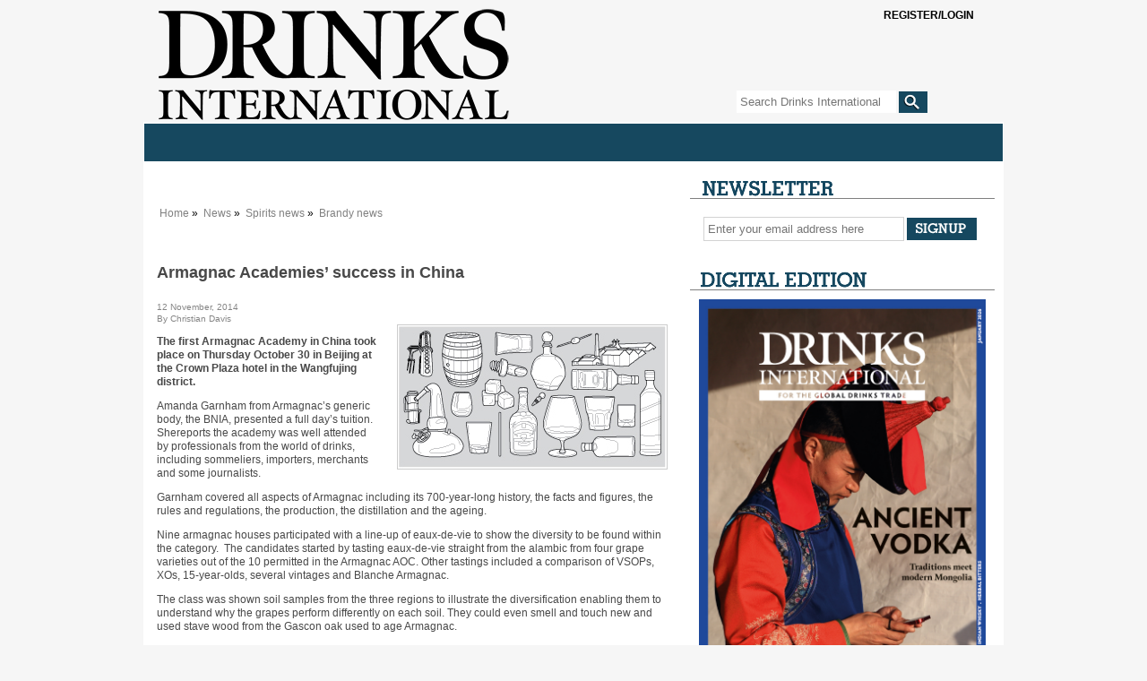

--- FILE ---
content_type: text/html
request_url: https://drinksint.com/news/fullstory.php/aid/4964/Armagnac_Academies_92_success_in_China.html
body_size: 10045
content:
<!DOCTYPE html PUBLIC "-//W3C//DTD XHTML 1.0 Transitional//EN" "http://www.w3.org/TR/xhtml1/DTD/xhtml1-transitional.dtd">
<html xmlns="http://www.w3.org/1999/xhtml">
<head>
<!-- google_ad_section_start(weight=ignore) -->
<meta name="msvalidate.01" content="D31F883256B54F67C2D5FCE8048DD484" />
<title>Armagnac Academies&rsquo; success in China - Drinks International - The global choice for drinks buyers</title>
<meta http-equiv="Content-Type" content="text/html; charset=Windows-1252" />

<meta name="keywords" content="spirits, brandy, armangnac"/>
<meta name="description" property="og:description" content="The first Armagnac Academy in China took place on Thursday&nbsp;October 30 in Beijing&nbsp;at the Crown Plaza hotel in the Wangfujing district.   Amanda Garnham..."/>
<meta property="og:url" content="https://drinksint.com/news/fullstory.php/aid/4964/Armagnac_Academies_92_success_in_China.html"/>
<meta name="twitter:title" property="og:title" content="Armagnac Academies&rsquo; success in China - Drinks International - The global choice for drinks buyers"/>
<link rel="canonical" href="https://drinksint.com/news/fullstory.php/aid/4964/Armagnac_Academies_92_success_in_China.html"/>
<meta property="og:image" content="https://drinksint.com/images//4964.photo.2.jpg"/>
<meta property="og:image" content="https://drinksint.com/images//4964.photo.4.jpg"/>

<link rel="shortcut icon" href="/favicon3.ico" />
<link rel="apple-touch-icon" href="/images/applefav.png"/>
<link rel="stylesheet" href="/style.php/layout.css"/>
<link rel="stylesheet" href="/style.php/elements.css"/>
<link href="/style.php/slideshow.css" rel="stylesheet" type="text/css" />
<link rel="stylesheet" type="text/css" href="/style.php/superfish.css" media="screen">
<script type="text/javascript" src="/js/jquery.js"></script>
<script type="text/javascript" src="/js/hoverIntent.js"></script>
<script type="text/javascript" src="/js/superfish.js"></script>
<script type="text/javascript" src="/js/drinksint.js"></script>
<script src="/js/jquery.cycle.all.min.js" type="text/javascript"></script>
<script language="javascript1.2" src="/news/navbar.js"></script>
<script src="/bookmarks.js" type="text/javascript"></script>

<!--[if lte IE 7]>
<link rel="stylesheet" type="text/css" href="/style.php/ie7.css" media="screen">
<![endif]-->


<script type="text/javascript">
function OLC(link) {
  ga('send', 'event', {
    eventCategory: 'Outbound Link',
    eventAction: 'click',
    eventLabel: link.href,
    transport: 'beacon'});}
</script>

<script type='text/javascript' src='https://platform-api.sharethis.com/js/sharethis.js#property=6429366d3cccc300126c80b4&product=sop' async='async'></script>
<script language="JavaScript" type="text/javascript" src="//agile.pressflex.net/adx.js"></script>
<script language="JavaScript" type="text/javascript">
<!--
function PHPADS_showZone(zone) {
   var m3_u = (location.protocol=='https:'?'https://agile.pressflex.net/adjs.php':'http://agile.pressflex.net/adjs.php');
   var m3_r = Math.floor(Math.random()*99999999999);
   if (!document.MAX_used) document.MAX_used = ',';
   document.write ("<scr"+"ipt type='text/javascript' src='"+m3_u);
   document.write ("?zoneid=" + zone + "&amp;block=1");
   document.write ('&amp;cb=' + m3_r);
   if (document.MAX_used != ',') document.write ("&amp;exclude=" + document.MAX_used);
   document.write ("&amp;loc=" + escape(window.location));
   if (document.referrer) document.write ("&amp;referer=" + escape(document.referrer));
   if (document.context) document.write ("&context=" + escape(document.context));
   if (document.mmm_fo) document.write ("&amp;mmm_fo=1");
   document.write ("'><\/scr"+"ipt>");
}
//-->
</script>
<!-- Google GA4 tag (gtag.js) -->
<script async src="https://www.googletagmanager.com/gtag/js?id=G-X5VSJ6P1D8"></script>
<script>
  window.dataLayer = window.dataLayer || [];
  function gtag(){dataLayer.push(arguments);}
  gtag('js', new Date());

  gtag('config', 'G-X5VSJ6P1D8');
</script>


<!-- Google Universal Analytics -->
<script>
(function(i,s,o,g,r,a,m){i['GoogleAnalyticsObject']=r;i[r]=i[r]||function(){
(i[r].q=i[r].q||[]).push(arguments)},i[r].l=1*new Date();a=s.createElement(o),
m=s.getElementsByTagName(o)[0];a.async=1;a.src=g;m.parentNode.insertBefore(a,m)
})(window,document,'script','https://www.google-analytics.com/analytics.js','ga');

ga('create', 'UA-11678888-1', { cookieDomain: 'drinksint.com'});
ga('send', 'pageview');


</script>
<!-- End Google Analytics -->

</head>
<body>

<div id="outerContainer">
  <div id="innerContainer">
    <div id="header">
      <h1><a title="Home" href="/"></a></h1>
       <script type="text/javascript">
<!--
SearchSubmitClicked = false;
function clearSubmitClicked() { SearchSubmitClicked = false; }
function ckSearchDblSubmit() {
if (SearchSubmitClicked) { return false; }
SearchSubmitClicked =  true;
return true;
}
// -->
</script>
<div class="siteSearch">
<form onsubmit="return ckSearchDblSubmit();" action="/news/search.php" method="get" name="searchbox" id="searchbox_form">

<fieldset>
<input class="searchTextField" id="email" type="text" name="_FB[q]" placeholder="Search Drinks International" onchange="clearSubmitClicked()" />
<input type="submit" class="searchSubmit" name="SUBMIT[submit2]" value="">
</fieldset>
</form>
</div>

       <a class="SItwitter" href="https://twitter.com/DrinksIntMag" target="_blank" alt="Twitter" title="Twitter"></a>
       <a class="SIfacebook" href="https://www.facebook.com/pages/Drinks-International/249182895099095" target="_blank" alt="Facebook" title="Facebook"></a>   
       <!-- TEMPLATE: LOGIN_BOX.MAIN -->
            <div class="subsciber loggedout">
                <a class="btn" onclick="$(this).parent().toggleClass('opened')">
                   <span class="glyphicon glyphicon-user" aria-hidden="true"></span>
                   <span class="open loggedout">Register/Login</span>
                   <span class="open loggedin loggedinstatus">You are not logged in.</span>
                   <span class="clos">Close [x]</span>
                </a>

                <form action="/user.php" method="post" id="loginbox">
                    <input type="hidden" name="login" value="1"/>
                    
                    <!-- TEMPLATE: LOGIN_BOX.FORM -->
                    <div class="form-group">
                        <label>User name:</label>
                        <input id="username" type="text" name="user" value="" />
                    </div>
                    <div class="form-group">
                         <label>Password:</label>
                         <input id="userpw" type="password" name="pass" value="" />
                    </div>
                    <div class="form-group">
                        <input class="checkbox" type="checkbox" name="rememberme" value="1" /> remember me
                    </div>
<!-- //TEMPLATE: LOGIN_BOX.FORM -->

                    <div class="form-group text-right">
                        <button style="display:block;margin-left:auto;margin-right:auto;" class="btn" type="submit" name="login" value="Log in" id="login_button">Log in</button>
                    </div>
                    <div class="form-group text-center status">
                         You are not logged in.
                    </div>
                    <hr />
                    <div class="form-group">
                        <!-- TEMPLATE: LOGIN_BOX.LINK -->
<a href="/emailsignup/?from_loginbox=1">Forgot Password?</a>
<!-- //TEMPLATE: LOGIN_BOX.LINK -->

                    </div>
<div class="loggedout">
                    <div class="form-group">
                        <a class="pull-right" href="/emailsignup/">To subscribe, click here</a>
                    </div>
</div>
                </form>

            </div>
<!-- //TEMPLATE: LOGIN_BOX.MAIN -->

    </div>
    <div id="mainContent">
      <div id="toolbar">
	<script language="javascript"> initNavbar(); document.write(renderTopNavbar()); </script>
	<noscript><ul style="display: block;" id="mainNavHome" class="sf-menu sf-js-enabled sf-shadow">
<li><a class="sf-with-ul" href="/">Home</a></li>
<li><a class="sf-with-ul" href="/news/categoryfront.php/id/57/News.html">News</a><ul style="display: none; visibility: hidden;">
<li><a href="/news/categoryfront.php/id/205/Spirits_news.html">Spirits news</a></li>
<li><a href="/news/categoryfront.php/id/206/Wine_news.html">Wine news</a></li>
<li><a href="/news/categoryfront.php/id/207/Beer_and_cider_news.html">Beer and cider news</a></li>
<li><a href="/news/categoryfront.php/id/178/Business_news.html">Business news</a></li>
<li><a href="/news/categoryfront.php/id/60/Travel_retail_news.html">Travel retail news</a></li>
<li><a href="/news/categoryfront.php/id/103/Bar_news.html">Bar news</a></li>

</ul>
</li>
<li><a class="sf-with-ul" href="/news/categoryfront.php/id/36/Supplements.html">Supplements</a><ul style="display: none; visibility: hidden;">
<li><a href="https://edition.pagesuite-professional.co.uk/html5/reader/production/default.aspx?pubname=&edid=c08fbdd5-850e-40c9-b068-e5f66629a1c3">2026 The Brands Report</a></li>
<li><a href="https://edition.pagesuite.com/html5/reader/production/default.aspx?pubname=&edid=9df1fe89-2ccc-41a0-8217-c7a3221f5972">2025 The Rum Supplement</a></li>
<li><a href="https://edition.pagesuite.com/html5/reader/production/default.aspx?pubname=&edid=42ea0b40-bec2-4236-8049-ac722ccf1b1b">2025 The Global Bar Edition featuring The World's 50 Best Bars</a></li>
<li><a href="https://edition.pagesuite.com/html5/reader/production/default.aspx?pubname=&edid=1b3c02d8-3f75-4d03-a132-e1aa1ddf5862">2025 International Spirits Challenge Results Guide</a></li>
<li><a href="https://edition.pagesuite.com/html5/reader/production/default.aspx?pubname=&edid=90703082-b516-4c02-9d22-06ebb1cbe62f">2025 The World's Most Admired Whiskies</a></li>
<li><a href="https://edition.pagesuite.com/html5/reader/production/default.aspx?pubname=&edid=eb54b42d-2632-47eb-8cb2-31383ab8ba76">2025 Bar World 100</a></li>
<li><a href="https://edition.pagesuite.com/html5/reader/production/default.aspx?pubname=&edid=5068345b-9d79-448c-953f-9cdd72cd01ad">2025 The Millionaires' Club</a></li>
<li><a href="https://edition.pagesuite.com/html5/reader/production/default.aspx?pubname=&edid=a53ffcdd-fb38-4649-8791-4978420ae641">2025 The Cocktail Report</a></li>
<li><a href="https://edition.pagesuite.com/html5/reader/production/default.aspx?pubname=&edid=2fbee733-35dd-4eee-8c31-81542f19fc1c">2025 The World's Most Admired Wine Brands</a></li>
<li><a href="https://edition.pagesuite.com/html5/reader/production/default.aspx?pubname=&edid=ff737b54-6fab-4319-a861-0e31809cfaf3">2025 The World's Most Admired Champagne Brands</a></li>
<li><a href="https://edition.pagesuite.com/html5/reader/production/default.aspx?pubname=&edid=2e727a07-2c6d-43ac-9e50-9d5632f97fb5">2025 The Brands Report</a></li>
<li><a href="https://edition.pagesuite.com/html5/reader/production/default.aspx?pubname=&edid=f94ad055-e65b-482c-80e1-cdb88bb38cb3">2024 The Rum Supplement</a></li>
<li><a href="https://edition.pagesuite.com/html5/reader/production/default.aspx?pubname=&edid=9135d70a-7533-455a-8114-2ea03cc5227d">2024 The World's Most Admired Whiskies</a></li>
<li><a href="https://edition.pagesuite-professional.co.uk/html5/reader/production/default.aspx?pubname=&edid=82d41f84-dcda-47c2-ad3e-4ea6904ed14e">2024 The Global Bar Edition featuring The World's 50 Best Bars</a></li>
<li><a href="https://edition.pagesuite.com/html5/reader/production/default.aspx?pubname=&edid=86719a87-8796-4329-8967-9aaeaa76e00f">2024 International Spirits Challenge Results Guide</a></li>
<li><a href="https://edition.pagesuite.com/html5/reader/production/default.aspx?pubname=&edid=734fac23-55d9-40ac-9a7c-53d4af10b02c">2024 Bar World 100</a></li>
<li><a href="https://edition.pagesuite.com/html5/reader/production/default.aspx?pubname=&edid=ca505e85-5c9f-48c1-85cd-a4dd193a2775">2024 The Millionaires' Club</a></li>
<li><a href="https://edition.pagesuite.com/html5/reader/production/default.aspx?pubname=&edid=d673db68-666f-4871-95c0-ee7ea08423b1">2024 The Cocktail Report</a></li>
<li><a href="https://edition.pagesuite.com/html5/reader/production/default.aspx?pubname=&edid=9955ecc0-d18b-4e8b-9a75-b45720554382">2024 The World's Most Admired Wine Brands</a></li>
<li><a href="https://edition.pagesuite.com/html5/reader/production/default.aspx?pubname=&edid=8bf3efc8-141d-4dc0-bcee-2a94d254651e">2024 The World's Most Admired Champagne Brands</a></li>
<li><a href="https://edition.pagesuite.com/html5/reader/production/default.aspx?pubname=&edid=56edebc1-6f81-4d3a-a70c-eb1335fb0247">2024 The Brands Report</a></li>
<li><a href="https://edition.pagesuite.com/html5/reader/production/default.aspx?pubname=&edid=e8b9e032-fe93-4b4a-877b-131cd6bd2235">2023 The Rum Supplement</a></li>
<li><a href="https://edition.pagesuite.com/html5/reader/production/default.aspx?pubname=&edid=702ab687-e503-4109-abe7-b006d5b8f2b6">2023 The World's Most Admired Whiskies</a></li>
<li><a href="https://edition.pagesuite-professional.co.uk/html5/reader/production/default.aspx?pubname=&edid=0c48a243-dd2a-41b7-bb08-21cf2e807d8f">2023 The Global Bar Edition featuring The World's 50 Best Bars</a></li>
<li><a href="https://edition.pagesuite.com/html5/reader/production/default.aspx?pubname=&edid=4eee2b58-b5f6-4b9f-9863-76b299fac00b">2023 International Spirits Challenge Results Guide</a></li>
<li><a href="https://edition.pagesuite.com/html5/reader/production/default.aspx?pubname=&edid=ac8614f5-54fa-4d69-8c0e-af957a17c070">2023 Bar World 100</a></li>
<li><a href="https://edition.pagesuite-professional.co.uk/html5/reader/production/default.aspx?pubname=&edid=b85a162c-7e23-4f9b-88c9-b5b3061ef6d7">2023 Millionaires' Club</a></li>
<li><a href="https://edition.pagesuite-professional.co.uk/html5/reader/production/default.aspx?pubname=&edid=b49754fe-9ca1-465a-912a-7f96db49245f">2023 The Cocktail Report</a></li>
<li><a href="https://edition.pagesuite-professional.co.uk/html5/reader/production/default.aspx?pubname=&edid=2cb7aa17-aa52-44df-b904-b64e9764baf6">2023 The World's Most Admired Wine Brands</a></li>
<li><a href="https://edition.pagesuite-professional.co.uk/html5/reader/production/default.aspx?pubname=&edid=3a1c3541-718e-4e88-ba29-cf8eb0bf6ca8">2023 The World's Most Admired Champagne Brands</a></li>
<li><a href="https://edition.pagesuite-professional.co.uk/html5/reader/production/default.aspx?pubname=&edid=2631aaa5-c596-4cba-ba37-9ec9417079bd">2023 The Brands Report</a></li>
<li><a href="https://edition.pagesuite-professional.co.uk/html5/reader/production/default.aspx?pubname=&edid=6196c241-4a9e-478a-b16b-b7e743c1431b">2022 The Rum Supplement</a></li>
<li><a href="https://edition.pagesuite-professional.co.uk/html5/reader/production/default.aspx?pubname=&edid=26e202e9-8336-4812-92af-664be8d453ff">2022 The World's Most Admired Whiskies</a></li>
<li><a href="https://edition.pagesuite.com/html5/reader/production/default.aspx?pubname=&edid=b4109b5a-bb5f-47c5-aac5-182d45fba83b">2022 The Global Bar Edition featuring The World's 50 Best Bars</a></li>
<li><a href="https://edition.pagesuite.com/html5/reader/production/default.aspx?pubname=&edid=6ef026a9-e1a1-4efa-941e-69ea0d1583a6">2022 International Spirits Challenge Results Guide</a></li>
<li><a href="https://edition.pagesuite.com/html5/reader/production/default.aspx?pubname=&edid=4aff7d15-c96c-48ce-bad7-4be700cfe7c9">2022 Bar World 100</a></li>
<li><a href="https://edition.pagesuite.com/html5/reader/production/default.aspx?pubname=&edid=8d8ff72b-8c1e-4bdc-af23-ce3c8f32f84c">2022 Millionaires' Club</a></li>
<li><a href="https://edition.pagesuite.com/html5/reader/production/default.aspx?pubname=&edid=b35db17e-11aa-498e-aa83-b53ca3a006c6">2022 The World's Most Admired Wine Brands</a></li>
<li><a href="https://edition.pagesuite.com/html5/reader/production/default.aspx?pubname=&edid=d3588570-d5a8-4680-83e6-af241b4deaae">2022 The World's Most Admired Champagne Brands</a></li>
<li><a href="https://edition.pagesuite.com/html5/reader/production/default.aspx?pubname=&edid=ff604644-e66a-44c8-8925-df7c0b9f1b05">2022 Annual Brands Report</a></li>
<li><a href="https://edition.pagesuite-professional.co.uk/html5/reader/production/default.aspx?pubname=&edid=1cf8c977-3343-4674-9962-eded5f50d03c">2021 The Global Bar Edition featuring The World's 50 Best Bars</a></li>
<li><a href="https://edition.pagesuite.com/html5/reader/production/default.aspx?pubname=&edid=ac56a5d0-2358-42c9-991b-80e689538c7e">2021 Rum Supplement</a></li>
<li><a href="https://edition.pagesuite-professional.co.uk/html5/reader/production/default.aspx?pubname=&edid=961333e4-5899-47fe-a616-c19e12bf7da8">2021 World's Most Admired Whiskies</a></li>
<li><a href="https://edition.pagesuite-professional.co.uk/html5/reader/production/default.aspx?pubname=&edid=9f6c20a0-915f-4b0e-97e9-5670d0ea2d35">2021 Bar World 100</a></li>
<li><a href="https://edition.pagesuite-professional.co.uk/html5/reader/production/default.aspx?pubname=&edid=b634ca6e-9fab-46de-9907-3f9cc80a323f">2021 International Spirits Challenge</a></li>
<li><a href="https://edition.pagesuite.com/html5/reader/production/default.aspx?pubname=&edid=99b53229-8276-4b6e-a2db-f3608b972a25">2021 The Millionaires' Club</a></li>
<li><a href="https://edition.pagesuite.com/html5/reader/production/default.aspx?pubname=&edid=02f249b3-570f-46e1-9776-7fddb7dab406">2021 The World's Most Admired Wine Brands</a></li>
<li><a href="https://edition.pagesuite-professional.co.uk/html5/reader/production/default.aspx?pubname=&edid=0179244d-f778-4e86-820e-6240b924d249">2021 The World's Most Admired Champagne Brands</a></li>
<li><a href="https://edition.pagesuite-professional.co.uk/html5/reader/production/default.aspx?pubname=&edid=2056dc6a-ad46-4d3d-aff8-f0dd8c63f5ac">2021 Annual Brands Report</a></li>
<li><a href="https://edition.pagesuite-professional.co.uk/html5/reader/production/default.aspx?pubname=&edid=676f938d-edd4-45e9-96fc-6607abe39fa7">2020 Rum Supplement</a></li>
<li><a href="https://edition.pagesuite.com/html5/reader/production/default.aspx?pubname=&edid=d0e0f518-e4f7-4771-b468-b09db9d9ad94">2020 The Global Bar Edition featuring The World's 50 Best Bars </a></li>
<li><a href="https://edition.pagesuite.com/html5/reader/production/default.aspx?pubname=&edid=c6b934c8-d083-4872-8d41-a9f0c427a012">2020 International Spirits Challenge</a></li>
<li><a href="https://edition.pagesuite-professional.co.uk/html5/reader/production/default.aspx?pubname=&edid=6fbe3ec6-0733-4761-8525-943e25b364b3">2020 Bar World 100</a></li>
<li><a href="https://edition.pagesuite-professional.co.uk/html5/reader/production/default.aspx?pubname=&edid=81e89022-b46c-4ec3-8601-bd9866938ed7">2020 The Millionaires' Club</a></li>
<li><a href="https://edition.pagesuite-professional.co.uk/html5/reader/production/default.aspx?pubname=&edid=bae58208-2a56-41e8-8233-3d08b6cedea5">2020 The World's Most Admired Wine Brands</a></li>
<li><a href="http://edition.pagesuite.com/html5/reader/production/default.aspx?pubname=&edid=69cca9a0-40f7-41ea-b4e8-816cd67400a5">2020 The World's Most Admired Champagne Brands</a></li>
<li><a href="http://edition.pagesuite.com/html5/reader/production/default.aspx?pubname=&edid=929b08c3-9ea0-41d6-896d-25f15ec9d463">2020 Annual Brands Report</a></li>

</ul>
</li>
<li><a class="sf-with-ul" href="/news/categoryfront.php/id/195/Analysis.html">Analysis</a></li>
<li><a class="sf-with-ul" href="/news/categoryfront.php/id/180/DI_events.html">DI events</a><ul style="display: none; visibility: hidden;">
<li><a href="https://internationalspiritschallenge.com/internationalspiritschallenge2026/en/page/home">International Spirits Challenge</a></li>

</ul>
</li>
<li><a class="sf-with-ul" href="/news/categoryfront.php/id/179/Comment.html">Comment</a></li>
<li><a class="sf-with-ul" href="javascript:void(0);">Archive</a><ul style="display: none; visibility: hidden;">
<li><a href="/news/archive_browser.php/issue/1766034000.html">Last month</a></li>
<li><a href="/news/archive_browser.php">Browse articles by date</a></li>

</ul>
</li>
<li><a class="sf-with-ul" href="/news/categoryfront.php/id/306/Sponsored_Content.html">Sponsored Content</a></li>


<li><a class="sf-with-ul" href="https://agilemedia.escosubs.co.uk/brands/drinks-international/subscribe-to-drinks-international.htm" target="_blank"">Subscribe</a></li>
<li><a class="sf-with-ul" href="/news/categoryfront.php/id/188/About_DI.html">About DI</a><ul style="display: none; visibility: hidden;">
<li><a href="/info/about_us.php">About us</a></li>
<li><a href="/info/contact_us.php">Contact us</a></li>
<li><a href="/news/categoryfront.php/id/137/Media_Pack.html">Media Pack</a></li>
<li><a href="https://drinksint.com/news/fullstory.php/aid/11061/AGILE_MEDIA_LTD_PRIVACY___COOKIE_POLICY.html">Privacy policy</a></li>

</ul>
</li>



</ul>
</noscript>
      </div>
          <div id="mainLeaderboard" style="margin:0 auto;width:728px;height:auto;">
		<script language='JavaScript' type='text/javascript'><!--
		    PHPADS_showZone('1');
		//-->
		</script>
	</div>
      
      <!-- Toolbar -->
      
     
      <div id="leftContent">
       <div class="adContainer">
        <div id="adzoneLeaderboard">
		<script language='JavaScript' type='text/javascript'><!--
		    PHPADS_showZone('33');
		//-->
		</script>
	</div>
      </div>
      
      
	
	<ul class="breadcrumbs"><div id="breadcrumb">
<ul>
<li style="line-height: 16px;">
<a href="/">Home</a>&nbsp;&raquo;&nbsp;
<a href="/news/categoryfront.php/id/57/News.html">News</a>&nbsp;&raquo;&nbsp;
<a href="/news/categoryfront.php/id/205/Spirits_news.html">Spirits news</a>&nbsp;&raquo;&nbsp;
<a href="/news/categoryfront.php/id/210/Brandy_news.html" class="selected">Brandy news</a>
</li>
</ul>
</div>
</ul><div style="clear:both;"></div>
	
	
        
	
	<!-- PFPS_APBM:0 --><div class="articleTools for_simple_article">
<!-- ShareThis BEGIN --><div class="sharethis-inline-share-buttons addthis_toolbox addthis_default_style"></div><!-- ShareThis END -->
</div>
<div class="box article center">


<div class="headlineWrapper">
<h1 class="headline">Armagnac Academies&rsquo; success in China</h1>
<div style="clear:both; height: 1px;"></div></div>


<div class="publication_date"><span class="paramv">12 November, 2014</span></div>
           
<div class="byline_for_simple_article">
<div class="article_author"><span class="paramn">By</span> <span class="paramv">Christian Davis</span></div>

</div>




<div class="photo first">
<table><tr>
<td><img src="//cdn709.pressflex.net/images//4964.photo.2.jpg?m=1415785452" width="300" height="160" alt="" />
</td>
</tr>

</table>
</div>

<div class="summary">
<p><strong>The first Armagnac Academy in China took place on Thursday&#160;October 30 in Beijing&#160;at the Crown Plaza hotel in the Wangfujing district.</strong></p>
</div>
<div class="content">
<p>Amanda Garnham from Armagnac&rsquo;s generic body, the BNIA, presented a full day&rsquo;s tuition. Shereports the academy was well attended by professionals from the world of drinks, including sommeliers, importers, merchants and some journalists.</p>
<p>Garnham covered all aspects of Armagnac including its 700-year-long history, the facts and figures, the rules and regulations, the production, the distillation and the ageing.&nbsp;</p>
<p>Nine armagnac houses participated with a line-up of eaux-de-vie to show the diversity to be found within the category.&nbsp; The candidates started by tasting eaux-de-vie straight from the alambic from four grape varieties out of the 10 permitted in the Armagnac AOC.&nbsp;Other tastings included a comparison of VSOPs, XOs, 15-year-olds, several vintages and Blanche Armagnac. &nbsp; &nbsp;</p>
<p>The class was shown soil samples from the three regions to illustrate the diversification enabling them to understand why the grapes perform differently on each soil. They could even smell and touch new and used stave wood from the Gascon oak used to age Armagnac.&nbsp;</p>


<p>At the end of the day, the exam started with 100 multiple choice questions in the four categories of: basics, grapes and vinification, distillation and ageing got underway.&nbsp;</p>
<p>Garnham reports the results were outstanding with many distinctions (&lt;90) and the rest were all credits&nbsp;(71-90). The levels are as follows:&nbsp;Pass: 50-70, Credit: 71-90, Distinction: &lt;90.</p>



<div class="printerbutton"><img src="/pixmaps/printer.gif"><a href="/news/printpage.php/aid/4964/Armagnac_Academies_92_success_in_China.html" class="button">Printer friendly version</a></div>

<div class="e-mailbutton"><img src="/pixmaps/e-mail.gif"><a href="/news/emailstory.php?aid=4964&referer=/news/fullstory.php/aid/4964" class="button">Email this article to a friend</a></div>







<div class="relatedKeywords"><b>Keywords:</b>&nbsp;<a href="/news/articlebykeyword.php/id/88/keyword/spirits">spirits</a>, <a href="/news/articlebykeyword.php/id/1086/keyword/brandy">brandy</a>, <a href="/news/articlebykeyword.php/id/22658/keyword/armangnac">armangnac</a></div><br>
<div id="RelatedArticlesContainer"><div class="header" id="RelatedArticlesHeader">Related articles:</div><UL id="RelatedArticlesList"><LI class="RelatedArticlesListItems"><a href="/news/fullstory.php/aid/10664/Global_spirits_volume_sees_5_25_growth_for_2022_.html">Global spirits volume sees 5% growth for 2022 </a>
<LI class="RelatedArticlesListItems"><a href="/news/fullstory.php/aid/5590/Gautier_Cognac_92s_UK_distribution_with_Catalyst.html">Gautier Cognac&rsquo;s UK distribution with Catalyst</a>
<LI class="RelatedArticlesListItems"><a href="/news/fullstory.php/aid/5402/Asia_at_turning_point_says_cognac_chief.html">Asia at turning point says cognac chief</a>
<LI class="RelatedArticlesListItems"><a href="/news/fullstory.php/aid/4924/Spirits_France_buys_majority_stake_in_Janneau.html">Spirits France buys majority stake in Janneau</a>
<LI class="RelatedArticlesListItems"><a href="/news/fullstory.php/aid/4910/New_limited_edition_Martell.html">New limited edition Martell</a>
</UL></div>
<br>

<br clear="all">

<!-- br clear="all" -->
</div>
</div>
<br>

<script>
if(document.location.href.indexOf('/aid/8763/')!=-1 && $('.printerbutton').length>0) $('.summary').first().hide();
</script>

	
	
	
	
	
	
	
	
	
	
	

	
      </div>
      <!--Left-->
      <div id="rightContainer">
        <div class="newsletter sidebarBox">
<div class="newsletterSignup sidebarBox">
<h3 class="newsletterSignupHeadline">E-mail Updates</h3>
<form action="/emailsignup/index.php" method="post" name="email_signup" id="email_signup">

<fieldset>
<input type="hidden" name="_FB[inhtml]" value="1">
<input type="text" class="newsletterTextField" name="_FB[email]" id="newsletter" placeholder="Enter your email address here" onFocus="this.select()">
<input type="submit" class="newsletterSubmit" name="SUBMIT[signup]" value="">
</fieldset>
</form>
</div>
</div>
 

        <div  id="ad-46" class="adContainer300">
		<script language='JavaScript' type='text/javascript'><!--
		    PHPADS_showZone('46');
		//-->
		</script>
	  </div>	
         
        <div class="previousIssues sidebarBox">
  <h3 class="catheadlineHeadline digitalEditionHeader">Digital Edition</h3> 
  <div class="previousIssuesContainer">
    <div style="width:100%;float:left;"><a href="/affiliate.php?id=14"  target="_blank"><img src="/images/affiliates//affiliate.14.jpg?489e3262" border="0" alt="Drinks International digital edition is available ahead of the printed magazine. Don&rsquo;t miss out, make sure you subscribe today to access the digital edition and all archived editions of Drinks International as part of your subscription. " width="650" height="920" /></a></div>
<!--<div style="width:40%;float:left;padding-left:15px;"><a href="/affiliate.php?id=14"  target="_blank"><h3>Drinks International</h3><br> <p>The latest digital edition can be found here.</p><br><p>You will need to log in/register to view it.</p></a></div>-->



    <div class="clear"></div>
  </div>
</div>  
	      

        <div class="previousIssues sidebarBox">
  <h3 class="catheadlineHeadline">Comment</h3>
  <div class="previousIssuesContainer">
    <a href="http://drinksint.com/news/fullstory.php/aid/12121/Is_the_golden_era_of_cocktail_competitions_over_.html" target="_blank"></a>Danil Nevsky and Laura Grassulini
    <div class="authorImage" style="float:right;height:200px;width:160px;background-image:url(/files/Authors/author_thumbnail_Danil_Nevsky_and_Laura_Grassulini.jpg);background-size:cover;background-repeat:no-repeat;background-position:center;margin:4px 4px 4px 10px;"><img style="display:none" src="/files/Authors/author_thumbnail_Danil_Nevsky_and_Laura_Grassulini.jpg" style="border:0;"></div>
  
    <h2 class="headline_for_blog" style="width:140px;"><a class="button" style="float:left;font-size:85%;" href="http://drinksint.com/news/fullstory.php/aid/12121/Is_the_golden_era_of_cocktail_competitions_over_.html">Is the golden era of cocktail competitions over?</a></h2>
  
    <div class="summary" style="padding-top: 22px;text-align:justify;margin: 6px 0 12px;"><p>Danil Nevsky and Laura Grassulini discuss the current landscape of cocktail competitions &#8211; and what comes next</p></div>
    
    <div class="clear"></div>
  </div>
</div>


          <div id="ad-0" class="adContainer300">
        		<script language='JavaScript' type='text/javascript'><!--
        		    PHPADS_showZone('32');
        		//-->
        		</script>
      	  </div>
          <div id="ad-1" class="adContainer300">
        		<script language='JavaScript' type='text/javascript'><!--
        		    PHPADS_showZone('2');
        		//-->
        		</script>
      	  </div>
          <div  id="ad-2" class="adContainer300">
        		<script language='JavaScript' type='text/javascript'><!--
        		    PHPADS_showZone('3');
        		//-->
        		</script>
      	  </div>
          <!-- div class="sidebarBox" id="iscBox">
            <h3 class="iscHeadline">Best Bars</h3>
            <div class="iscContainer"><a target="_blank" href="http://www.internationalspiritschallenge.com/"><img src="/images/isc-button.gif" border="0"/></a></div>
      	  </div -->
    
    
    <div class="sidebarBox" id="mostReadWidget">
	  <script>
 function ini(maxcv){
   for(cv=1;cv<=maxcv;cv++){
     document.getElementById(cv).style.display='none';
   }   
   if(maxcv >0){
     document.getElementById('7days').className='';
   }
   if(maxcv >1){
     document.getElementById('14days').className='';
   }
   if(maxcv >2){
     document.getElementById('1month').className='';
   }
   if(maxcv >3){
     document.getElementById('3months').className='';
   }
 }
</script>
<div class="sidebarBox" id="mostReadWidget">
<div class="mostReadWidgetHeader">Most read articles</div>
<ul id="mostReadWidget_menu">
<li id="7days" class="tabActive"><a href="javascript:void(0);" Onclick="ini(3); document.getElementById('1').style.display='block'; document.getElementById('7days').className='tabActive';">7 days</a></li>
<li id="14days"><a href="javascript:void(0);" Onclick="ini(3); document.getElementById('2').style.display='block'; document.getElementById('14days').className='tabActive';">14 days</a></li>
<li id="1month"><a href="javascript:void(0);" Onclick="ini(3); document.getElementById('3').style.display='block'; document.getElementById('1month').className='tabActive';">1 month</a></li>
<!--<li id="3months"><a href="javascript:void(0);" Onclick="ini(3); document.getElementById('4').style.display='block'; document.getElementById('3months').className='tabActive';">3 months</a></li>-->
</ul>


<div><ol id="1" style="display:block;" class="mostReadWidget_articles sidebarBox">

<li><a href="/news/fullstory.php/aid/12124/Brands_Report_2026:_Scotch.html">Brands Report 2026: Scotch</a></li><li><a href="/news/fullstory.php/aid/12027/The_bestselling_classic_cocktails_at_the_world_s_best_bars_2025.html">The bestselling classic cocktails at the...</a></li><li><a href="/news/fullstory.php/aid/12139/Brands_Report_2026:_World_whiskies.html">Brands Report 2026: World whiskies</a></li><li><a href="/news/fullstory.php/aid/12146/Brands_Report_2026:_Cognac.html">Brands Report 2026: Cognac</a></li><li><a href="/news/fullstory.php/aid/12150/Great_British_Drinks_Company_acquires_Black_Sheep_Brewery.html">Great British Drinks Company acquires Bla...</a></li><li><a href="/news/fullstory.php/aid/12117/Brands_Report_2026_launches.html">Brands Report 2026 launches</a></li><li><a href="/news/fullstory.php/aid/12123/Brands_Report_2026:_Gin.html">Brands Report 2026: Gin</a></li><li><a href="/news/fullstory.php/aid/12130/Brands_Report_2026:_Tequila.html">Brands Report 2026: Tequila</a></li><li><a href="/news/fullstory.php/aid/12122/Brands_Report_2026:_Bartenders_92_Choice.html">Brands Report 2026: Bartenders&rsquo; Choice</a></li><li><a href="/news/fullstory.php/aid/12125/Brands_Report_2026:_American_whiskey.html">Brands Report 2026: American whiskey</a></li><div style="clear:both;"></div></ol></div><div style="clear:both;"></div>
<div><ol id="2" style="display:none;" class="mostReadWidget_articles sidebarBox">

<li><a href="/news/fullstory.php/aid/12124/Brands_Report_2026:_Scotch.html">Brands Report 2026: Scotch</a></li><li><a href="/news/fullstory.php/aid/12027/The_bestselling_classic_cocktails_at_the_world_s_best_bars_2025.html">The bestselling classic cocktails at the...</a></li><li><a href="/news/fullstory.php/aid/12117/Brands_Report_2026_launches.html">Brands Report 2026 launches</a></li><li><a href="/news/fullstory.php/aid/12123/Brands_Report_2026:_Gin.html">Brands Report 2026: Gin</a></li><li><a href="/news/fullstory.php/aid/12139/Brands_Report_2026:_World_whiskies.html">Brands Report 2026: World whiskies</a></li><li><a href="/news/fullstory.php/aid/12130/Brands_Report_2026:_Tequila.html">Brands Report 2026: Tequila</a></li><li><a href="/news/fullstory.php/aid/12122/Brands_Report_2026:_Bartenders_92_Choice.html">Brands Report 2026: Bartenders&rsquo; Choice</a></li><li><a href="/news/fullstory.php/aid/12138/Brands_Report_2026:_Rum.html">Brands Report 2026: Rum</a></li><li><a href="/news/fullstory.php/aid/12137/Global_prospects_for_Irish_whiskey.html">Global prospects for Irish whiskey</a></li><li><a href="/news/fullstory.php/aid/12146/Brands_Report_2026:_Cognac.html">Brands Report 2026: Cognac</a></li><div style="clear:both;"></div></ol></div><div style="clear:both;"></div>
<div><ol id="3" style="display:none;" class="mostReadWidget_articles sidebarBox">

<li><a href="/news/fullstory.php/aid/12124/Brands_Report_2026:_Scotch.html">Brands Report 2026: Scotch</a></li><li><a href="/news/fullstory.php/aid/12027/The_bestselling_classic_cocktails_at_the_world_s_best_bars_2025.html">The bestselling classic cocktails at the...</a></li><li><a href="/news/fullstory.php/aid/12117/Brands_Report_2026_launches.html">Brands Report 2026 launches</a></li><li><a href="/news/fullstory.php/aid/12123/Brands_Report_2026:_Gin.html">Brands Report 2026: Gin</a></li><li><a href="/news/fullstory.php/aid/12122/Brands_Report_2026:_Bartenders_92_Choice.html">Brands Report 2026: Bartenders&rsquo; Choice</a></li><li><a href="/news/fullstory.php/aid/12118/Brands_Report_2026:_How_we_did_it.html">Brands Report 2026: How we did it</a></li><li><a href="/news/fullstory.php/aid/11537/Brands_Report_2025_launches.html">Brands Report 2025 launches</a></li><li><a href="/news/fullstory.php/aid/12139/Brands_Report_2026:_World_whiskies.html">Brands Report 2026: World whiskies</a></li><li><a href="/news/fullstory.php/aid/11170/The_bestselling_classic_cocktails_at_the_world_s_best_bars_2024.html">The bestselling classic cocktails at the...</a></li><li><a href="/news/fullstory.php/aid/12130/Brands_Report_2026:_Tequila.html">Brands Report 2026: Tequila</a></li><div style="clear:both;"></div></ol></div><div style="clear:both;"></div>
</div>

	  </div>
	    <div  id="ad-3" class="adContainer300">
		<script language='JavaScript' type='text/javascript'><!--
		    PHPADS_showZone('4');
		//-->
		</script>
	  </div>	
    
     <div  id="ad-4" class="adContainer300" style="padding: 15px 20px;">
		<script language='JavaScript' type='text/javascript'><!--
		    PHPADS_showZone('43');
		//-->
		</script>
	  </div>
    
    <div  id="ad-5" class="adContainer300" style="padding: 15px 20px;">
		<script language='JavaScript' type='text/javascript'><!--
		    PHPADS_showZone('47');
		//-->
		</script>
	  </div>
    	
      <!-- div class="sidebarBox" id="bestBarsBox">
    <h3 class="bestBarsHeadline">Best Bars</h3>
     <div class="bestBarsContainer"><a href="http://www.worlds50bestbars.com"><img style="border:2px solid #ee3a39;" src="/images/best-bars-2013-banner.jpg" border="0"/></a></div>  
    </div -->
    
	  
	  <div class="adcontainer160">
		<script language='JavaScript' type='text/javascript'><!--
		    PHPADS_showZone('5');
		//-->
		</script>
	  </div>

	  
      </div>
      <!--right end-->
      <div id="bottomContainer">
        <div class="divBottom" style="margin-left:5px;">
          <h3 class="footerEvents" style="margin-bottom:10px;">Instagram</h3>
          
          <div class="digestifContainer" style="height:260px;">

            <script src="https://apps.elfsight.com/p/platform.js" defer></script>
            <div class="elfsight-app-a40dc6d7-8fe7-4446-b78f-926c9b20adee"></div>

          </div>
        </div>
        <div class="divBottom middle">
          <h3 class="facebookHeadline">Facebook</h3>
          <div class="facebookContainer">
            <iframe src="https://www.facebook.com/plugins/page.php?href=https%3A%2F%2Fwww.facebook.com%2FDrinksintmag%2F&tabs=timeline&width=300&height=260&small_header=true&adapt_container_width=true&hide_cover=true&show_facepile=true&appId=496707387959136" width="300" height="260" style="border:none;overflow:hidden" scrolling="no" frameborder="0" allowfullscreen="true" allow="autoplay; clipboard-write; encrypted-media; picture-in-picture; web-share"></iframe>
          </div>
        </div>
     
      <div id="bottomMenu"><a href="/info/about_us.php">About Us</a> | <a href="/info/contact_us.php">Contact</a></div>
      
    </div>    <!--bottomcontainer end--> 
    
    <div id="footer"><div class="tc"><p>&copy; Agile Media Ltd 2025. All rights reserved.</p></div>
</div>
    </div> 
  </div>
  <!--MainContent--> 
</div>
<!--Inner-->
<!--Outer-->
<img src="/pixmaps/count.gif?1769207405" height="1" width="1" alt="" />

<!-- google_ad_section_end -->  
<script language='JavaScript' type='text/javascript'><!--
 PHPADS_showZone('77');
//-->
</script>
</body></html>
